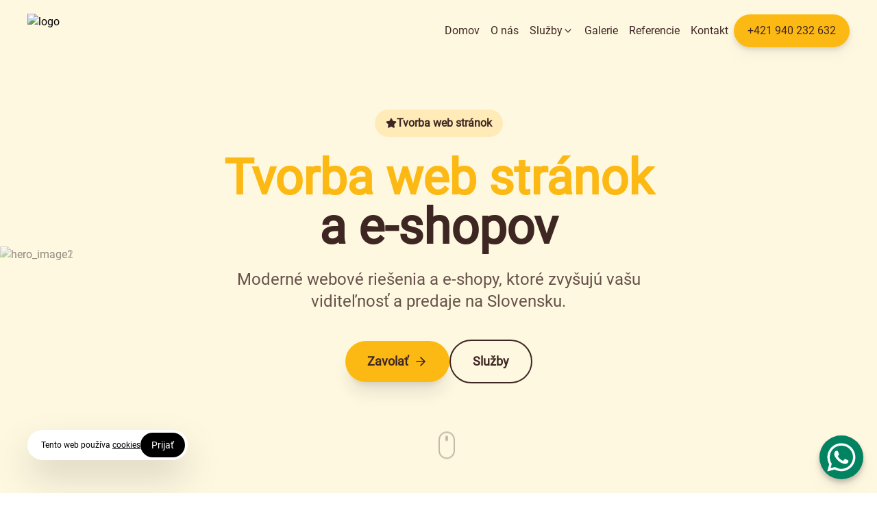

--- FILE ---
content_type: text/html; charset=utf-8
request_url: https://livehomemade.eu/cgi-bin/arrow/out.cgi?id=32&trade=http://slotmitosbet23.weebly.com/
body_size: 56
content:
<script>document.location.href="/";</script>